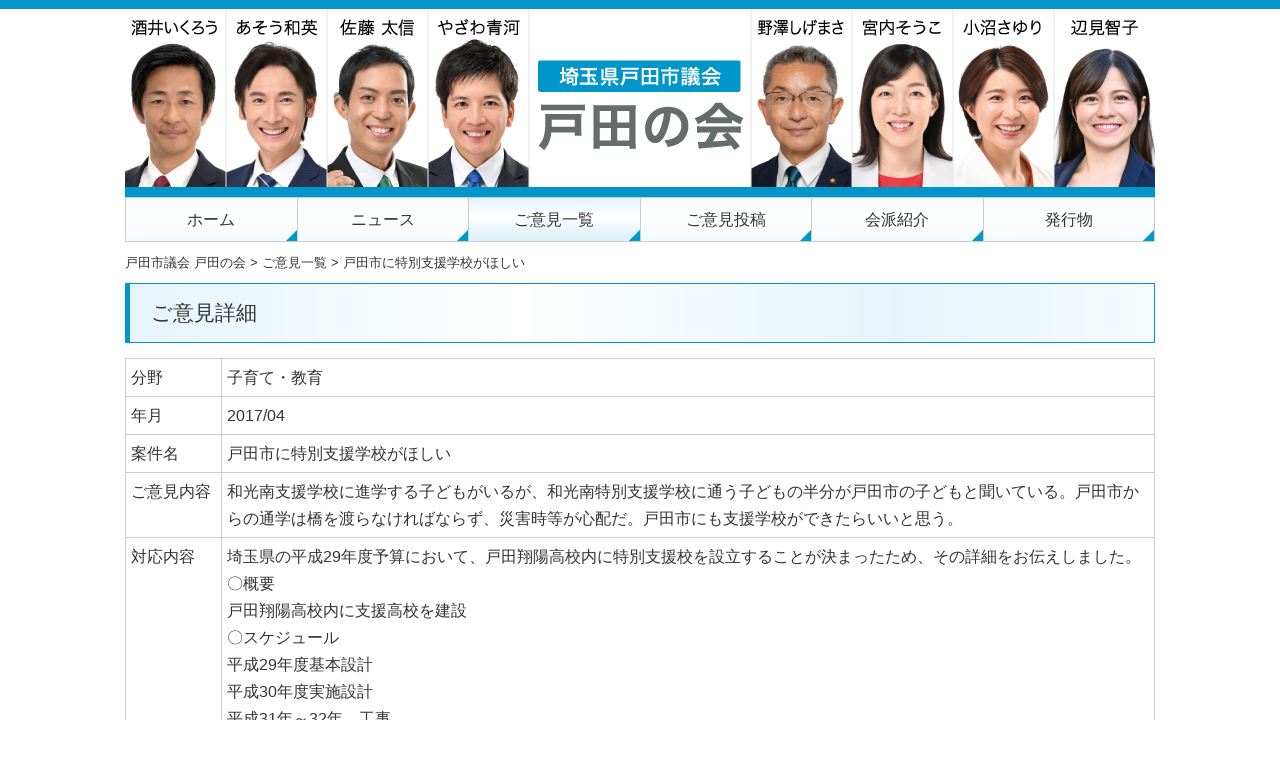

--- FILE ---
content_type: text/html; charset=UTF-8
request_url: https://todanokai.com/petition/2134/
body_size: 29292
content:
<!DOCTYPE html>

<html dir="ltr" lang="ja">

<head>
<meta charset="UTF-8">
<meta name="viewport" content="width=device-width,initial-scale=1.0">
<meta name="format-detection" content="telephone=no">

	
	<link rel="profile" href="http://gmpg.org/xfn/11">
	<link rel="pingback" href="https://todanokai.com/xmlrpc.php">

<!--[if lt IE 9]>
<script src="https://todanokai.com/wp-content/themes/diinc/js/ie/html5.js"></script>
<script src="https://todanokai.com/wp-content/themes/diinc/js/ie/css3-mediaqueries.js"></script>
<![endif]-->
<script src="https://todanokai.com/wp-content/themes/diinc/js/ie/jquery.js"></script>
<script src="https://todanokai.com/wp-content/themes/diinc/js/ie/jquery.ah-placeholder.js"></script>
<script>
    $(function() {
    $('[placeholder]').ahPlaceholder({
    placeholderColor : 'silver',
    placeholderAttr : 'placeholder',
    likeApple : false
    });
    });
</script>
<script src="https://todanokai.com/wp-content/themes/diinc/js/add/gotop.js"></script>
	<style>img:is([sizes="auto" i], [sizes^="auto," i]) { contain-intrinsic-size: 3000px 1500px }</style>
	
		<!-- All in One SEO 4.8.1.1 - aioseo.com -->
		<title>戸田市に特別支援学校がほしい | 戸田市議会 戸田の会</title>
	<meta name="description" content="和光南支援学校に進学する子どもがいるが、和光南特別支援学校に通う子どもの半分が戸田市の子どもと聞いている。戸田" />
	<meta name="robots" content="max-image-preview:large" />
	<link rel="canonical" href="https://todanokai.com/petition/2134/" />
	<meta name="generator" content="All in One SEO (AIOSEO) 4.8.1.1" />
		<script type="application/ld+json" class="aioseo-schema">
			{"@context":"https:\/\/schema.org","@graph":[{"@type":"BreadcrumbList","@id":"https:\/\/todanokai.com\/petition\/2134\/#breadcrumblist","itemListElement":[{"@type":"ListItem","@id":"https:\/\/todanokai.com\/#listItem","position":1,"name":"\u5bb6"}]},{"@type":"Organization","@id":"https:\/\/todanokai.com\/#organization","name":"\u6238\u7530\u5e02\u8b70\u4f1a \u6238\u7530\u306e\u4f1a","url":"https:\/\/todanokai.com\/"},{"@type":"WebPage","@id":"https:\/\/todanokai.com\/petition\/2134\/#webpage","url":"https:\/\/todanokai.com\/petition\/2134\/","name":"\u6238\u7530\u5e02\u306b\u7279\u5225\u652f\u63f4\u5b66\u6821\u304c\u307b\u3057\u3044 | \u6238\u7530\u5e02\u8b70\u4f1a \u6238\u7530\u306e\u4f1a","description":"\u548c\u5149\u5357\u652f\u63f4\u5b66\u6821\u306b\u9032\u5b66\u3059\u308b\u5b50\u3069\u3082\u304c\u3044\u308b\u304c\u3001\u548c\u5149\u5357\u7279\u5225\u652f\u63f4\u5b66\u6821\u306b\u901a\u3046\u5b50\u3069\u3082\u306e\u534a\u5206\u304c\u6238\u7530\u5e02\u306e\u5b50\u3069\u3082\u3068\u805e\u3044\u3066\u3044\u308b\u3002\u6238\u7530","inLanguage":"ja","isPartOf":{"@id":"https:\/\/todanokai.com\/#website"},"breadcrumb":{"@id":"https:\/\/todanokai.com\/petition\/2134\/#breadcrumblist"},"datePublished":"2017-04-14T16:09:47+09:00","dateModified":"2020-06-05T11:20:18+09:00"},{"@type":"WebSite","@id":"https:\/\/todanokai.com\/#website","url":"https:\/\/todanokai.com\/","name":"\u6238\u7530\u5e02\u8b70\u4f1a \u6238\u7530\u306e\u4f1a","inLanguage":"ja","publisher":{"@id":"https:\/\/todanokai.com\/#organization"}}]}
		</script>
		<!-- All in One SEO -->

<link rel='dns-prefetch' href='//fonts.googleapis.com' />
<link rel="alternate" type="application/rss+xml" title="戸田市議会 戸田の会 &raquo; フィード" href="https://todanokai.com/feed/" />
<link rel="alternate" type="application/rss+xml" title="戸田市議会 戸田の会 &raquo; コメントフィード" href="https://todanokai.com/comments/feed/" />
<script type="text/javascript">
/* <![CDATA[ */
window._wpemojiSettings = {"baseUrl":"https:\/\/s.w.org\/images\/core\/emoji\/16.0.1\/72x72\/","ext":".png","svgUrl":"https:\/\/s.w.org\/images\/core\/emoji\/16.0.1\/svg\/","svgExt":".svg","source":{"concatemoji":"https:\/\/todanokai.com\/wp-includes\/js\/wp-emoji-release.min.js?ver=6.8.3"}};
/*! This file is auto-generated */
!function(s,n){var o,i,e;function c(e){try{var t={supportTests:e,timestamp:(new Date).valueOf()};sessionStorage.setItem(o,JSON.stringify(t))}catch(e){}}function p(e,t,n){e.clearRect(0,0,e.canvas.width,e.canvas.height),e.fillText(t,0,0);var t=new Uint32Array(e.getImageData(0,0,e.canvas.width,e.canvas.height).data),a=(e.clearRect(0,0,e.canvas.width,e.canvas.height),e.fillText(n,0,0),new Uint32Array(e.getImageData(0,0,e.canvas.width,e.canvas.height).data));return t.every(function(e,t){return e===a[t]})}function u(e,t){e.clearRect(0,0,e.canvas.width,e.canvas.height),e.fillText(t,0,0);for(var n=e.getImageData(16,16,1,1),a=0;a<n.data.length;a++)if(0!==n.data[a])return!1;return!0}function f(e,t,n,a){switch(t){case"flag":return n(e,"\ud83c\udff3\ufe0f\u200d\u26a7\ufe0f","\ud83c\udff3\ufe0f\u200b\u26a7\ufe0f")?!1:!n(e,"\ud83c\udde8\ud83c\uddf6","\ud83c\udde8\u200b\ud83c\uddf6")&&!n(e,"\ud83c\udff4\udb40\udc67\udb40\udc62\udb40\udc65\udb40\udc6e\udb40\udc67\udb40\udc7f","\ud83c\udff4\u200b\udb40\udc67\u200b\udb40\udc62\u200b\udb40\udc65\u200b\udb40\udc6e\u200b\udb40\udc67\u200b\udb40\udc7f");case"emoji":return!a(e,"\ud83e\udedf")}return!1}function g(e,t,n,a){var r="undefined"!=typeof WorkerGlobalScope&&self instanceof WorkerGlobalScope?new OffscreenCanvas(300,150):s.createElement("canvas"),o=r.getContext("2d",{willReadFrequently:!0}),i=(o.textBaseline="top",o.font="600 32px Arial",{});return e.forEach(function(e){i[e]=t(o,e,n,a)}),i}function t(e){var t=s.createElement("script");t.src=e,t.defer=!0,s.head.appendChild(t)}"undefined"!=typeof Promise&&(o="wpEmojiSettingsSupports",i=["flag","emoji"],n.supports={everything:!0,everythingExceptFlag:!0},e=new Promise(function(e){s.addEventListener("DOMContentLoaded",e,{once:!0})}),new Promise(function(t){var n=function(){try{var e=JSON.parse(sessionStorage.getItem(o));if("object"==typeof e&&"number"==typeof e.timestamp&&(new Date).valueOf()<e.timestamp+604800&&"object"==typeof e.supportTests)return e.supportTests}catch(e){}return null}();if(!n){if("undefined"!=typeof Worker&&"undefined"!=typeof OffscreenCanvas&&"undefined"!=typeof URL&&URL.createObjectURL&&"undefined"!=typeof Blob)try{var e="postMessage("+g.toString()+"("+[JSON.stringify(i),f.toString(),p.toString(),u.toString()].join(",")+"));",a=new Blob([e],{type:"text/javascript"}),r=new Worker(URL.createObjectURL(a),{name:"wpTestEmojiSupports"});return void(r.onmessage=function(e){c(n=e.data),r.terminate(),t(n)})}catch(e){}c(n=g(i,f,p,u))}t(n)}).then(function(e){for(var t in e)n.supports[t]=e[t],n.supports.everything=n.supports.everything&&n.supports[t],"flag"!==t&&(n.supports.everythingExceptFlag=n.supports.everythingExceptFlag&&n.supports[t]);n.supports.everythingExceptFlag=n.supports.everythingExceptFlag&&!n.supports.flag,n.DOMReady=!1,n.readyCallback=function(){n.DOMReady=!0}}).then(function(){return e}).then(function(){var e;n.supports.everything||(n.readyCallback(),(e=n.source||{}).concatemoji?t(e.concatemoji):e.wpemoji&&e.twemoji&&(t(e.twemoji),t(e.wpemoji)))}))}((window,document),window._wpemojiSettings);
/* ]]> */
</script>
<style id='wp-emoji-styles-inline-css' type='text/css'>

	img.wp-smiley, img.emoji {
		display: inline !important;
		border: none !important;
		box-shadow: none !important;
		height: 1em !important;
		width: 1em !important;
		margin: 0 0.07em !important;
		vertical-align: -0.1em !important;
		background: none !important;
		padding: 0 !important;
	}
</style>
<link rel='stylesheet' id='wp-block-library-css' href='https://todanokai.com/wp-includes/css/dist/block-library/style.min.css?ver=6.8.3' type='text/css' media='all' />
<style id='classic-theme-styles-inline-css' type='text/css'>
/*! This file is auto-generated */
.wp-block-button__link{color:#fff;background-color:#32373c;border-radius:9999px;box-shadow:none;text-decoration:none;padding:calc(.667em + 2px) calc(1.333em + 2px);font-size:1.125em}.wp-block-file__button{background:#32373c;color:#fff;text-decoration:none}
</style>
<style id='global-styles-inline-css' type='text/css'>
:root{--wp--preset--aspect-ratio--square: 1;--wp--preset--aspect-ratio--4-3: 4/3;--wp--preset--aspect-ratio--3-4: 3/4;--wp--preset--aspect-ratio--3-2: 3/2;--wp--preset--aspect-ratio--2-3: 2/3;--wp--preset--aspect-ratio--16-9: 16/9;--wp--preset--aspect-ratio--9-16: 9/16;--wp--preset--color--black: #000000;--wp--preset--color--cyan-bluish-gray: #abb8c3;--wp--preset--color--white: #ffffff;--wp--preset--color--pale-pink: #f78da7;--wp--preset--color--vivid-red: #cf2e2e;--wp--preset--color--luminous-vivid-orange: #ff6900;--wp--preset--color--luminous-vivid-amber: #fcb900;--wp--preset--color--light-green-cyan: #7bdcb5;--wp--preset--color--vivid-green-cyan: #00d084;--wp--preset--color--pale-cyan-blue: #8ed1fc;--wp--preset--color--vivid-cyan-blue: #0693e3;--wp--preset--color--vivid-purple: #9b51e0;--wp--preset--gradient--vivid-cyan-blue-to-vivid-purple: linear-gradient(135deg,rgba(6,147,227,1) 0%,rgb(155,81,224) 100%);--wp--preset--gradient--light-green-cyan-to-vivid-green-cyan: linear-gradient(135deg,rgb(122,220,180) 0%,rgb(0,208,130) 100%);--wp--preset--gradient--luminous-vivid-amber-to-luminous-vivid-orange: linear-gradient(135deg,rgba(252,185,0,1) 0%,rgba(255,105,0,1) 100%);--wp--preset--gradient--luminous-vivid-orange-to-vivid-red: linear-gradient(135deg,rgba(255,105,0,1) 0%,rgb(207,46,46) 100%);--wp--preset--gradient--very-light-gray-to-cyan-bluish-gray: linear-gradient(135deg,rgb(238,238,238) 0%,rgb(169,184,195) 100%);--wp--preset--gradient--cool-to-warm-spectrum: linear-gradient(135deg,rgb(74,234,220) 0%,rgb(151,120,209) 20%,rgb(207,42,186) 40%,rgb(238,44,130) 60%,rgb(251,105,98) 80%,rgb(254,248,76) 100%);--wp--preset--gradient--blush-light-purple: linear-gradient(135deg,rgb(255,206,236) 0%,rgb(152,150,240) 100%);--wp--preset--gradient--blush-bordeaux: linear-gradient(135deg,rgb(254,205,165) 0%,rgb(254,45,45) 50%,rgb(107,0,62) 100%);--wp--preset--gradient--luminous-dusk: linear-gradient(135deg,rgb(255,203,112) 0%,rgb(199,81,192) 50%,rgb(65,88,208) 100%);--wp--preset--gradient--pale-ocean: linear-gradient(135deg,rgb(255,245,203) 0%,rgb(182,227,212) 50%,rgb(51,167,181) 100%);--wp--preset--gradient--electric-grass: linear-gradient(135deg,rgb(202,248,128) 0%,rgb(113,206,126) 100%);--wp--preset--gradient--midnight: linear-gradient(135deg,rgb(2,3,129) 0%,rgb(40,116,252) 100%);--wp--preset--font-size--small: 13px;--wp--preset--font-size--medium: 20px;--wp--preset--font-size--large: 36px;--wp--preset--font-size--x-large: 42px;--wp--preset--spacing--20: 0.44rem;--wp--preset--spacing--30: 0.67rem;--wp--preset--spacing--40: 1rem;--wp--preset--spacing--50: 1.5rem;--wp--preset--spacing--60: 2.25rem;--wp--preset--spacing--70: 3.38rem;--wp--preset--spacing--80: 5.06rem;--wp--preset--shadow--natural: 6px 6px 9px rgba(0, 0, 0, 0.2);--wp--preset--shadow--deep: 12px 12px 50px rgba(0, 0, 0, 0.4);--wp--preset--shadow--sharp: 6px 6px 0px rgba(0, 0, 0, 0.2);--wp--preset--shadow--outlined: 6px 6px 0px -3px rgba(255, 255, 255, 1), 6px 6px rgba(0, 0, 0, 1);--wp--preset--shadow--crisp: 6px 6px 0px rgba(0, 0, 0, 1);}:where(.is-layout-flex){gap: 0.5em;}:where(.is-layout-grid){gap: 0.5em;}body .is-layout-flex{display: flex;}.is-layout-flex{flex-wrap: wrap;align-items: center;}.is-layout-flex > :is(*, div){margin: 0;}body .is-layout-grid{display: grid;}.is-layout-grid > :is(*, div){margin: 0;}:where(.wp-block-columns.is-layout-flex){gap: 2em;}:where(.wp-block-columns.is-layout-grid){gap: 2em;}:where(.wp-block-post-template.is-layout-flex){gap: 1.25em;}:where(.wp-block-post-template.is-layout-grid){gap: 1.25em;}.has-black-color{color: var(--wp--preset--color--black) !important;}.has-cyan-bluish-gray-color{color: var(--wp--preset--color--cyan-bluish-gray) !important;}.has-white-color{color: var(--wp--preset--color--white) !important;}.has-pale-pink-color{color: var(--wp--preset--color--pale-pink) !important;}.has-vivid-red-color{color: var(--wp--preset--color--vivid-red) !important;}.has-luminous-vivid-orange-color{color: var(--wp--preset--color--luminous-vivid-orange) !important;}.has-luminous-vivid-amber-color{color: var(--wp--preset--color--luminous-vivid-amber) !important;}.has-light-green-cyan-color{color: var(--wp--preset--color--light-green-cyan) !important;}.has-vivid-green-cyan-color{color: var(--wp--preset--color--vivid-green-cyan) !important;}.has-pale-cyan-blue-color{color: var(--wp--preset--color--pale-cyan-blue) !important;}.has-vivid-cyan-blue-color{color: var(--wp--preset--color--vivid-cyan-blue) !important;}.has-vivid-purple-color{color: var(--wp--preset--color--vivid-purple) !important;}.has-black-background-color{background-color: var(--wp--preset--color--black) !important;}.has-cyan-bluish-gray-background-color{background-color: var(--wp--preset--color--cyan-bluish-gray) !important;}.has-white-background-color{background-color: var(--wp--preset--color--white) !important;}.has-pale-pink-background-color{background-color: var(--wp--preset--color--pale-pink) !important;}.has-vivid-red-background-color{background-color: var(--wp--preset--color--vivid-red) !important;}.has-luminous-vivid-orange-background-color{background-color: var(--wp--preset--color--luminous-vivid-orange) !important;}.has-luminous-vivid-amber-background-color{background-color: var(--wp--preset--color--luminous-vivid-amber) !important;}.has-light-green-cyan-background-color{background-color: var(--wp--preset--color--light-green-cyan) !important;}.has-vivid-green-cyan-background-color{background-color: var(--wp--preset--color--vivid-green-cyan) !important;}.has-pale-cyan-blue-background-color{background-color: var(--wp--preset--color--pale-cyan-blue) !important;}.has-vivid-cyan-blue-background-color{background-color: var(--wp--preset--color--vivid-cyan-blue) !important;}.has-vivid-purple-background-color{background-color: var(--wp--preset--color--vivid-purple) !important;}.has-black-border-color{border-color: var(--wp--preset--color--black) !important;}.has-cyan-bluish-gray-border-color{border-color: var(--wp--preset--color--cyan-bluish-gray) !important;}.has-white-border-color{border-color: var(--wp--preset--color--white) !important;}.has-pale-pink-border-color{border-color: var(--wp--preset--color--pale-pink) !important;}.has-vivid-red-border-color{border-color: var(--wp--preset--color--vivid-red) !important;}.has-luminous-vivid-orange-border-color{border-color: var(--wp--preset--color--luminous-vivid-orange) !important;}.has-luminous-vivid-amber-border-color{border-color: var(--wp--preset--color--luminous-vivid-amber) !important;}.has-light-green-cyan-border-color{border-color: var(--wp--preset--color--light-green-cyan) !important;}.has-vivid-green-cyan-border-color{border-color: var(--wp--preset--color--vivid-green-cyan) !important;}.has-pale-cyan-blue-border-color{border-color: var(--wp--preset--color--pale-cyan-blue) !important;}.has-vivid-cyan-blue-border-color{border-color: var(--wp--preset--color--vivid-cyan-blue) !important;}.has-vivid-purple-border-color{border-color: var(--wp--preset--color--vivid-purple) !important;}.has-vivid-cyan-blue-to-vivid-purple-gradient-background{background: var(--wp--preset--gradient--vivid-cyan-blue-to-vivid-purple) !important;}.has-light-green-cyan-to-vivid-green-cyan-gradient-background{background: var(--wp--preset--gradient--light-green-cyan-to-vivid-green-cyan) !important;}.has-luminous-vivid-amber-to-luminous-vivid-orange-gradient-background{background: var(--wp--preset--gradient--luminous-vivid-amber-to-luminous-vivid-orange) !important;}.has-luminous-vivid-orange-to-vivid-red-gradient-background{background: var(--wp--preset--gradient--luminous-vivid-orange-to-vivid-red) !important;}.has-very-light-gray-to-cyan-bluish-gray-gradient-background{background: var(--wp--preset--gradient--very-light-gray-to-cyan-bluish-gray) !important;}.has-cool-to-warm-spectrum-gradient-background{background: var(--wp--preset--gradient--cool-to-warm-spectrum) !important;}.has-blush-light-purple-gradient-background{background: var(--wp--preset--gradient--blush-light-purple) !important;}.has-blush-bordeaux-gradient-background{background: var(--wp--preset--gradient--blush-bordeaux) !important;}.has-luminous-dusk-gradient-background{background: var(--wp--preset--gradient--luminous-dusk) !important;}.has-pale-ocean-gradient-background{background: var(--wp--preset--gradient--pale-ocean) !important;}.has-electric-grass-gradient-background{background: var(--wp--preset--gradient--electric-grass) !important;}.has-midnight-gradient-background{background: var(--wp--preset--gradient--midnight) !important;}.has-small-font-size{font-size: var(--wp--preset--font-size--small) !important;}.has-medium-font-size{font-size: var(--wp--preset--font-size--medium) !important;}.has-large-font-size{font-size: var(--wp--preset--font-size--large) !important;}.has-x-large-font-size{font-size: var(--wp--preset--font-size--x-large) !important;}
:where(.wp-block-post-template.is-layout-flex){gap: 1.25em;}:where(.wp-block-post-template.is-layout-grid){gap: 1.25em;}
:where(.wp-block-columns.is-layout-flex){gap: 2em;}:where(.wp-block-columns.is-layout-grid){gap: 2em;}
:root :where(.wp-block-pullquote){font-size: 1.5em;line-height: 1.6;}
</style>
<link rel='stylesheet' id='contact-form-7-css' href='https://todanokai.com/wp-content/plugins/contact-form-7/includes/css/styles.css?ver=6.0.6' type='text/css' media='all' />
<link rel='stylesheet' id='twentyfourteen-lato-css' href='//fonts.googleapis.com/css?family=Lato%3A300%2C400%2C700%2C900%2C300italic%2C400italic%2C700italic' type='text/css' media='all' />
<link rel='stylesheet' id='genericons-css' href='https://todanokai.com/wp-content/themes/diinc/genericons/genericons.css?ver=3.0.2' type='text/css' media='all' />
<link rel='stylesheet' id='twentyfourteen-style-css' href='https://todanokai.com/wp-content/themes/diinc/style.css?ver=6.8.3' type='text/css' media='all' />
<!--[if lt IE 9]>
<link rel='stylesheet' id='twentyfourteen-ie-css' href='https://todanokai.com/wp-content/themes/diinc/css/ie.css?ver=20131205' type='text/css' media='all' />
<![endif]-->
<script type="text/javascript" src="https://todanokai.com/wp-includes/js/jquery/jquery.min.js?ver=3.7.1" id="jquery-core-js"></script>
<script type="text/javascript" src="https://todanokai.com/wp-includes/js/jquery/jquery-migrate.min.js?ver=3.4.1" id="jquery-migrate-js"></script>
<link rel="https://api.w.org/" href="https://todanokai.com/wp-json/" /><link rel="EditURI" type="application/rsd+xml" title="RSD" href="https://todanokai.com/xmlrpc.php?rsd" />
<meta name="generator" content="WordPress 6.8.3" />
<link rel='shortlink' href='https://todanokai.com/?p=2134' />
<link rel="alternate" title="oEmbed (JSON)" type="application/json+oembed" href="https://todanokai.com/wp-json/oembed/1.0/embed?url=https%3A%2F%2Ftodanokai.com%2Fpetition%2F2134%2F" />
<link rel="alternate" title="oEmbed (XML)" type="text/xml+oembed" href="https://todanokai.com/wp-json/oembed/1.0/embed?url=https%3A%2F%2Ftodanokai.com%2Fpetition%2F2134%2F&#038;format=xml" />
<style type="text/css" id="custom-background-css">
body.custom-background { background-color: #ffffff; }
</style>
	<link rel="icon" href="https://todanokai.com/wp-content/uploads/2021/04/cropped-favicon-32x32.png" sizes="32x32" />
<link rel="icon" href="https://todanokai.com/wp-content/uploads/2021/04/cropped-favicon-192x192.png" sizes="192x192" />
<link rel="apple-touch-icon" href="https://todanokai.com/wp-content/uploads/2021/04/cropped-favicon-180x180.png" />
<meta name="msapplication-TileImage" content="https://todanokai.com/wp-content/uploads/2021/04/cropped-favicon-270x270.png" />
<link rel='stylesheet' href='https://todanokai.com/wp-content/themes/diinc/style_001.css' type='text/css' media='all' />
</head>

<body class="wp-singular petition-template-default single single-petition postid-2134 custom-background wp-theme-diinc group-blog header-image full-width singular">

<!-- <script>
  (function(i,s,o,g,r,a,m){i['GoogleAnalyticsObject']=r;i[r]=i[r]||function(){
  (i[r].q=i[r].q||[]).push(arguments)},i[r].l=1*new Date();a=s.createElement(o),
  m=s.getElementsByTagName(o)[0];a.async=1;a.src=g;m.parentNode.insertBefore(a,m)
  })(window,document,'script','//www.google-analytics.com/analytics.js','ga');

  ga('create', 'UA-40882008-1', 'auto');
  ga('require', 'displayfeatures');
  ga('send', 'pageview');

</script> -->
	
<!-- Global site tag (gtag.js) - Google Analytics -->
<script async src="https://www.googletagmanager.com/gtag/js?id=UA-40882008-1"></script>
<script>
  window.dataLayer = window.dataLayer || [];
  function gtag(){dataLayer.push(arguments);}
  gtag('js', new Date());

  gtag('config', 'UA-40882008-1');
</script>


<div id="page" class="hfeed site">

	<div id="site-header">

<a href="https://todanokai.com/members/" rel="home">
<h1>
<img class="small" src="https://todanokai.com/wp-content/uploads/2017/03/header_small.png" width="480" height="100" alt="戸田市議会 戸田の会">
<img class="medium" src="https://todanokai.com/wp-content/uploads/2017/03/header_medium.png" width="768" height="100" alt="戸田市議会 戸田の会">
<img class="large" src="https://todanokai.com/wp-content/uploads/2025/05/header.png" width="1260" height="100" alt="戸田市議会 戸田の会">
</h1></a>
</div>

		<header id="masthead" class="site-header" role="banner">

		<div class="header-main">

			<nav id="primary-navigation" class="site-navigation primary-navigation" role="navigation">
				<a class="screen-reader-text skip-link" href="#content">コンテンツへスキップ</a>
				<div class="menu-header-container"><ul id="menu-header" class="nav-menu"><li id="menu-item-1340" class="menu-item menu-item-type-custom menu-item-object-custom menu-item-1340"><a href="/">ホーム</a></li>
<li id="menu-item-1523" class="menu-item menu-item-type-taxonomy menu-item-object-category menu-item-1523"><a href="https://todanokai.com/blog/">ニュース</a></li>
<li id="menu-item-1475" class="menu-item menu-item-type-custom menu-item-object-custom menu-item-1475 current-menu-item"><a href="/petition">ご意見一覧</a></li>
<li id="menu-item-1344" class="menu-item menu-item-type-post_type menu-item-object-page menu-item-has-children menu-item-1344"><a href="https://todanokai.com/contact/">ご意見投稿</a>
<ul class="sub-menu">
	<li id="menu-item-1530" class="menu-item menu-item-type-post_type menu-item-object-page menu-item-1530"><a href="https://todanokai.com/privacy-policy/">個人情報保護方針</a></li>
</ul>
</li>
<li id="menu-item-1524" class="menu-item menu-item-type-post_type menu-item-object-page menu-item-1524"><a href="https://todanokai.com/members/">会派紹介</a></li>
<li id="menu-item-1490" class="menu-item menu-item-type-post_type menu-item-object-page menu-item-1490"><a href="https://todanokai.com/publications/">発行物</a></li>
</ul></div>			</nav>
		</div>

	</header><!-- #masthead -->

	<div id="main" class="site-main">
	<div id="primary" class="content-area">
		<div id="content" class="site-content" role="main">

<div class="petition_detail">

			<div class="breadcrumbs">
			<!-- Breadcrumb NavXT 7.4.1 -->
<span property="itemListElement" typeof="ListItem"><a property="item" typeof="WebPage" title="戸田市議会 戸田の会へ移動する" href="https://todanokai.com" class="home" ><span property="name">戸田市議会 戸田の会</span></a><meta property="position" content="1"></span> &gt; <span property="itemListElement" typeof="ListItem"><a property="item" typeof="WebPage" title="ご意見一覧へ移動する" href="https://todanokai.com/petition/" class="archive post-petition-archive" ><span property="name">ご意見一覧</span></a><meta property="position" content="2"></span> &gt; <span property="itemListElement" typeof="ListItem"><span property="name" class="post post-petition current-item">戸田市に特別支援学校がほしい</span><meta property="url" content="https://todanokai.com/petition/2134/"><meta property="position" content="3"></span>			</div>

<div class="clearfix">
<h1 class="entry-title">ご意見詳細</h1>


<table class="margin-top20">
	<tr>
		<th class="t_top" style="width:85px">分野</th>
		<td class="t_top">子育て・教育</td>
	</tr>
	<tr>
		<th>年月</th>
		<td>2017/04</td>
	</tr>
	<tr>
		<th>案件名</th>
		<td>戸田市に特別支援学校がほしい</td>
	</tr>
	<tr>
		<th>ご意見内容</th>
		<td><p>和光南支援学校に進学する子どもがいるが、和光南特別支援学校に通う子どもの半分が戸田市の子どもと聞いている。戸田市からの通学は橋を渡らなければならず、災害時等が心配だ。戸田市にも支援学校ができたらいいと思う。</p>
</td>
	</tr>
	<tr>
		<th>対応内容</th>
		<td><p>埼玉県の平成29年度予算において、戸田翔陽高校内に特別支援校を設立することが決まったため、その詳細をお伝えしました。</p>
<p>〇概要<br />戸田翔陽高校内に支援高校を建設<br />〇スケジュール<br />平成29年度基本設計<br />平成30年度実施設計<br />平成31年～32年　工事<br />平成33年4月開校予定</p>
<p>〇対象<br />約200人、知的障害、高校1年生～3年生</p>
<p>小中の支援学校については、今後検討課題として取り組んで参りたいと思います。</p>
</td>
	</tr>
	<tr>
		<th>対応方法</th>
		<td>当サイトからの投稿</td>
	</tr>
	<tr>
		<th>地域</th>
		<td>全域</td>
	</tr>
	<tr>
		<th>対応状況</th>
		<td>対応済</td>
	</tr>
</table>


</div><!--clearfix-->
<div class="css_btn_area">

<a href="/petition" class="css_btn_class">ご意見一覧へ戻る</a>
</div>
</div><!-- /.petition -->
<hr style="clear:both" />
<div class="css_btn_area">
<a href="/contact/"><img src="/wp-content/uploads/common/btn_message.png" style="max-width:100%" alt="ご意見をお寄せください"></a>
</div>

		</div><!-- #content -->
	</div><!-- #primary -->

		</div><!-- #main -->

		<footer id="colophon" class="site-footer" role="contentinfo">



			
<!--フッター開始-->
<div id="gotop" class="cf">
<p><a href="#top">ページ先頭へ</a></p>
</div>

<div class="wrapper_footer">
<div class="wrapper_footer_contents">
<a href="https://todanokai.com">ホーム</a>　<a href="https://todanokai.com/blog">ニュース</a>　
<a href="https://todanokai.com/petition">ご意見一覧</a>　<a href="https://todanokai.com/contact">ご意見投稿</a><br class="br-no">　<a href="https://todanokai.com/members">会派紹介</a>　<a href="https://todanokai.com/publications">発行物</a>　<a href="https://todanokai.com/privacy-policy">個人情報保護方針</a><br>
<span class="font_arial">Copyright &copy; 2026 Todanokai. All rights reserved.</span>
</div><!--wrapper_footer_contents-->
</div>
<!--フッター終了-->

		</footer><!-- #colophon -->
	</div><!-- #page -->

	<script type="speculationrules">
{"prefetch":[{"source":"document","where":{"and":[{"href_matches":"\/*"},{"not":{"href_matches":["\/wp-*.php","\/wp-admin\/*","\/wp-content\/uploads\/*","\/wp-content\/*","\/wp-content\/plugins\/*","\/wp-content\/themes\/diinc\/*","\/*\\?(.+)"]}},{"not":{"selector_matches":"a[rel~=\"nofollow\"]"}},{"not":{"selector_matches":".no-prefetch, .no-prefetch a"}}]},"eagerness":"conservative"}]}
</script>
<script type="text/javascript" src="https://todanokai.com/wp-includes/js/dist/hooks.min.js?ver=4d63a3d491d11ffd8ac6" id="wp-hooks-js"></script>
<script type="text/javascript" src="https://todanokai.com/wp-includes/js/dist/i18n.min.js?ver=5e580eb46a90c2b997e6" id="wp-i18n-js"></script>
<script type="text/javascript" id="wp-i18n-js-after">
/* <![CDATA[ */
wp.i18n.setLocaleData( { 'text direction\u0004ltr': [ 'ltr' ] } );
/* ]]> */
</script>
<script type="text/javascript" src="https://todanokai.com/wp-content/plugins/contact-form-7/includes/swv/js/index.js?ver=6.0.6" id="swv-js"></script>
<script type="text/javascript" id="contact-form-7-js-translations">
/* <![CDATA[ */
( function( domain, translations ) {
	var localeData = translations.locale_data[ domain ] || translations.locale_data.messages;
	localeData[""].domain = domain;
	wp.i18n.setLocaleData( localeData, domain );
} )( "contact-form-7", {"translation-revision-date":"2025-04-11 06:42:50+0000","generator":"GlotPress\/4.0.1","domain":"messages","locale_data":{"messages":{"":{"domain":"messages","plural-forms":"nplurals=1; plural=0;","lang":"ja_JP"},"This contact form is placed in the wrong place.":["\u3053\u306e\u30b3\u30f3\u30bf\u30af\u30c8\u30d5\u30a9\u30fc\u30e0\u306f\u9593\u9055\u3063\u305f\u4f4d\u7f6e\u306b\u7f6e\u304b\u308c\u3066\u3044\u307e\u3059\u3002"],"Error:":["\u30a8\u30e9\u30fc:"]}},"comment":{"reference":"includes\/js\/index.js"}} );
/* ]]> */
</script>
<script type="text/javascript" id="contact-form-7-js-before">
/* <![CDATA[ */
var wpcf7 = {
    "api": {
        "root": "https:\/\/todanokai.com\/wp-json\/",
        "namespace": "contact-form-7\/v1"
    }
};
/* ]]> */
</script>
<script type="text/javascript" src="https://todanokai.com/wp-content/plugins/contact-form-7/includes/js/index.js?ver=6.0.6" id="contact-form-7-js"></script>
<script type="text/javascript" src="https://todanokai.com/wp-content/themes/diinc/js/functions.js?ver=20131209" id="twentyfourteen-script-js"></script>
</body>
</html>

--- FILE ---
content_type: text/css
request_url: https://todanokai.com/wp-content/themes/diinc/style_001.css
body_size: 10312
content:
@charset "UTF-8";
/* CSS Document */

.site {
	max-width:1030px;
}
#secondary {
	display:none;
}

.site-content {
    margin-left: inherit;
    padding-left: inherit;
	margin-left:auto;
	margin-right:auto;
}

.breadcrumbs{
    font-size: 80%;
}

/* CSS latest news */

.wrapper_news img {
    /*border-radius: 10px 10px 0 0;*/
    float: left;
	width:100%;
	height:auto;
	border-radius:5px 5px 0 0;
}
.wrapper_news_shadow {
	width:100%;
}
.wrapper_news #date {
    font-weight: bold;
    text-align: right;
}
.wrapper_news_single {
}
.wrapper_news_single #main_img {
    background-color: #eee;
    margin: 20px auto 0;
    text-align: center;
    width: 840px;
}
.wrapper_news_single #dropshadow {
    margin: 0 auto;
    width: 840px;
}
.wrapper_news_single h3 {
    font-size: 200%;
    line-height: 1.6em;
    padding: 10px 50px 0;
}
.wrapper_news_single_body {
    padding: 0 50px 20px;
}
.wrapper_news_single #date {
    font-weight: bold;
    padding-left: 50px;
    padding-right: 50px;
    text-align: right;
}

.news_latest {
    float: left;
    text-shadow: 1px 1px 0 #ffffff;
	width: 100%;
	/*padding:20px 0 20px 0;*/
}
.news_latest_icon {
    /*margin-left: 0;*/
    /*margin-top: 20px;*/
}
.news_latest_icon #text {
    background-color: #0696ca;
    border-radius: 0 0 5px 5px;
    color: #fff;
    display: block;
    padding: 5px 0 5px 10px;
    text-shadow: none;
}

.news_latest_title {
    float: left;
    /*padding: 20px 0 0;*/
    /*width: 338px;*/
	width: 100%;
}
.news_latest_title a, .news_latest_title a:visited, .news_latest_title a:hover {
    color: #3b5998;
}
.news_latest_title h2 {
    background: rgba(0, 0, 0, 0) none repeat scroll 0 0;
    border: medium none;
    /*font-size: 200%;*/
	font-size: 120%;
    line-height: 1.4em;
    padding: 0;
	margin-top:10px;
}
.win .news_latest_title h2 {
    font-size: 140%;
    font-weight: bold;
    letter-spacing: 0.05em;
	margin-top:20px;
}
.news_latest_body {
    float: left;
    /*padding: 10px 0 0;*/
    /*width: 338px;*/
	width: 100%;
	margin-top: 5px;
}
.win .news_latest_body p {
    font-size: 75%;
    letter-spacing: 0.05em;
    line-height: 1.5em;
}
.news_latest_link {
    float: left;
    /*padding: 15px 0 0;*/
    /*width: 338px;*/
	width: 100%;
	margin-top: 10px;
	margin-bottom:15px;
    /*text-align: right;*/
}
img.shadow{
	width:100%;
	height:auto;
	vertical-align:top;
}
.slide_border {
    display: none;
}
#main_img {
	background-color: #eee;
    margin: 20px auto 0;
    text-align: center;
}
#main_img img{
	width:100%;
	max-width:550px;
	height:auto;
}



ul#list002 {
    font-size: 90%;
}

ul#list002 {
	margin:0;
	border-top: 1px solid #e3e3e3;
	border-right: 1px solid #e3e3e3;
}
ul#list002 ul{
	margin:0;

}
#list002 li:first-child {
}
#list002 li:first-child .column_1 {
}
#list002 .column_1,
#list002 .column_2,
#list002 .column_3,
#list002 .column_4,
#list002 .column_5,
#list002 .column_6 {
	float:left;
	list-style:none;
	border-left: 1px solid #e3e3e3;
	border-bottom: 1px solid #e3e3e3;
	padding:3px 10px;
	box-sizing:border-box;
}
#list002 .column_1 {
	clear:both;
	max-width:10%;
}
#list002 .column_2 {
	max-width:10%;
}
#list002 .column_3 {
	max-width:30%;
}
#list002 .column_4 {
	max-width:30%;
}
#list002 .column_5 {
	max-width:10%;
}
#list002 .column_6 {
	max-width:10%;
}


.petition {
}
.petition h3 {
    line-height: 1.6em;
    margin-top: 20px;
}
.petition #frmsearch {
    /*padding: 0.8em 0.9em;*/
	font-size:85%;
	margin-bottom: 10px;
}
.petition table {
    border: none;
    border-collapse: collapse;
    float: left;
    margin-bottom: 0;
    margin-top: 15px;
    /*width: 940px;*/
	font-size:90%;
	line-height:1.5em;
}
.win .petition table {
    border: none;
    border-collapse: collapse;
    float: left;
    font-size: 75%;
    letter-spacing: 0.05em;
    margin-bottom: 20px;
    margin-top: 10px;
    /*width: 940px;*/
	line-height:1.5em;
}
.petition th {
    border-bottom: 1px solid #e3e3e3;
    border-left: none;
    font-weight: normal;
    text-align: center;
	vertical-align:middle;
	box-sizing:border-box;
	float:left;
	padding: 3px;
	display: none;
}
.petition tr {
	box-sizing:border-box;
}
.petition td {
    border: none;
    /*border-right: 1px solid #e3e3e3;*/
    text-align: left;
	vertical-align:middle;
	box-sizing:border-box;
	float:left;
	padding: 3px;
}
.petition td #notable {
    background-color: #ff0000;
    color: #ffffff;
    display: inline-block;
}
.petition td .new {
/*    vertical-align: text-top;*/
    vertical-align:baseline;
}
.petition td p {
}
.petition #category {
	 border-top: 2px solid #0696ca;
	display:inline-block;
	width:50%;
	text-align:center;
	border-right:none;
	background-color: #0696ca;
    color: #fff;
}
	
.petition #day {
	border-top: 2px solid #0696ca;
	display:inline-block;
	width:50%;
	text-align:center;
	border-right:none;
}
.petition #title {
	display:block;
	width:100%;
	text-align:left;
	border-right:none;
	border-bottom:none;
	padding-left:0;
	padding-top:10px;
}
/*.petition #title {
    width:220px;
	display:table-cell;
	border-right: 1px solid #e3e3e3;
	border-bottom: 1px solid #e3e3e3;
	padding-left:7px;
	padding-top:3px;
}*/
.petition #title:a {
text-decoration: none;
color: #336699;
}

.petition #detail {
	display:block;
	width:100%;
	text-align:left;
	border-right:none;
	border-bottom:none;
}
.petition #member {
	display:inline-block;
	width:50%;
	text-align: center;
	box-sizing:border-box;
	border-right:none;
	border-top:none;
	padding-bottom: 15px;
	border-bottom:none;
}
.petition #progress {
	display:inline-block;
	width:50%;
	text-align: center;
	box-sizing:border-box;
	border-right:none;
	border-top:none;
	padding-bottom: 15px;
	border-bottom:none;
}

.petition th#category,
.petition th#day,
.petition th#title,
.petition th#detail,
.petition th#member,
.petition th#progress {
	display:none;
}

.petition td#day::before {
    content: "日付：";
}
.petition td#day:before {
    content: "日付：";
}
.petition td#member::before {
    content: "対応者：";
}
.petition td#member:before {
    content: "対応者：";
}
.petition td#progress::before {
    content: "状況：";
}
.petition td#progress:before {
    content: "状況：";
}
.link_petition {
    margin: 20px auto;
    text-align: center;
    width: 300px;
}
div.contents div#date{
	margin-top:10px;
	text-align:right;
	font-size:90%;
}

div.contents div#date{
	margin-top:10px;
	text-align:right;
	font-size:90%;
}
.btn_inner_title {
	display:none;
}

/*ここから下は最近のスマホで閲覧した際のデザインです*/
@media only screen and (min-width: 480px) {
	.news_latest_title, .news_latest_body, .news_latest_link {
    /*padding-left:25px;
	padding-right:25px;*/
}
.news_latest_icon {
   /* margin-left: 25px;*/
}
.news_latest_title h2 {
}
	#list002 {
}
	#list002 li {
}
	#list002 .column_1 {
}
	#list002 .column_2 {
}

}
/*ここから下はPCやタブレットで閲覧した際のデザインです*/
@media only screen and (min-width: 768px) {
	.wrapper_news {
    /*background-color: #ffffff;*/
    /*border: 1px solid #ccc;*/
    /*border-radius: 10px;*/
}
	.wrapper_news img {
	width:50%;
	height:auto;
	border-radius:5px;
}
.news_latest {
	/*padding:20px 0 20px 0;*/
	padding-left:20px;
	box-sizing:border-box;
	width:50%;
}
.news_latest_icon #text {
	border-radius: 5px;
}
	#list002 li:first-child .column_1 {
}
	#list002 .column_2 {
}

.petition table {
    border: 1px solid #d6d6d6;
	line-height:1.5em;
}
.win .petition table {
    border: 1px solid #d6d6d6;
}
.petition th {
	background: #f7f7f7 none repeat scroll 0 0;
	float:inherit;
	border-left: 1px solid #e3e3e3;
	display:inherit;
}
.petition td {
	float:inherit;
}
.petition #category {
	border-top: 1px solid #e3e3e3;
    width: 100px;
	display:table-cell;
	border-right: 1px solid #e3e3e3;
	border-bottom: 1px solid #e3e3e3;
	background-color:inherit;
    color:inherit;
}
.petition th#category{
	background: #f7f7f7 none repeat scroll 0 0;
}
.petition th#title, 
.petition th#detail 
{
	text-align:center;
}
.petition #day {
	border-top: 1px solid #e3e3e3;
    width: 80px;
	display:table-cell;
	border-right: 1px solid #e3e3e3;
	border-bottom: 1px solid #e3e3e3;
}
.petition #title {
    width:220px;
	display:table-cell;
	border-right: 1px solid #e3e3e3;
	border-bottom: 1px solid #e3e3e3;
	padding-left:7px;
	padding-top:3px;
}
.petition #detail {
    width:inherit;
	display:table-cell;
	border-right: 1px solid #e3e3e3;
	border-bottom: 1px solid #e3e3e3;
	padding-left:7px;
}
.petition #member {
    text-align: center;
    width: 60px;
	display:table-cell;
	border-right: 1px solid #e3e3e3;
	border-top: 1px solid #e3e3e3;
	padding-left:7px;
	padding-bottom:3px;
}
.petition #progress {
    text-align: center;
    width: 60px;
	display:table-cell;
	border-right: 1px solid #e3e3e3;
	border-top: 1px solid #e3e3e3;
	padding-bottom:3px;
}
.petition td#day::before {
    content:inherit;
	display:none;
}
.petition td#day:before {
    content:inherit;
	display:none;
}
.petition td#member::before {
    content:inherit;
	display:none;
}
.petition td#member:before {
    content:inherit;
	display:none;
}
.petition td#progress::before {
    content:inherit;
	display:none;
}
.petition td#progress:before {
    content:inherit;
	display:none;
}
.petition th#category,
.petition th#day,
.petition th#title,
.petition th#detail,
.petition th#member,
.petition th#progress {
	display:table-cell;
}

/*.diinc010 {
    float: left;
    max-width: 335px;
    min-width: 200px;
    text-align: center;
    width: inherit;
	height:auto;
}
.diinc011 {
    max-width: 675px;
    padding-left: 355px;
    padding-top: 0;
    width: inherit;
}*/
.btn_inner_title {
	display:block;
    margin: -70px 5px 0 auto;
}

}
/*ここから大画面のPCで閲覧した際のデザインです*/
@media only screen and (min-width: 1024px) {
}
